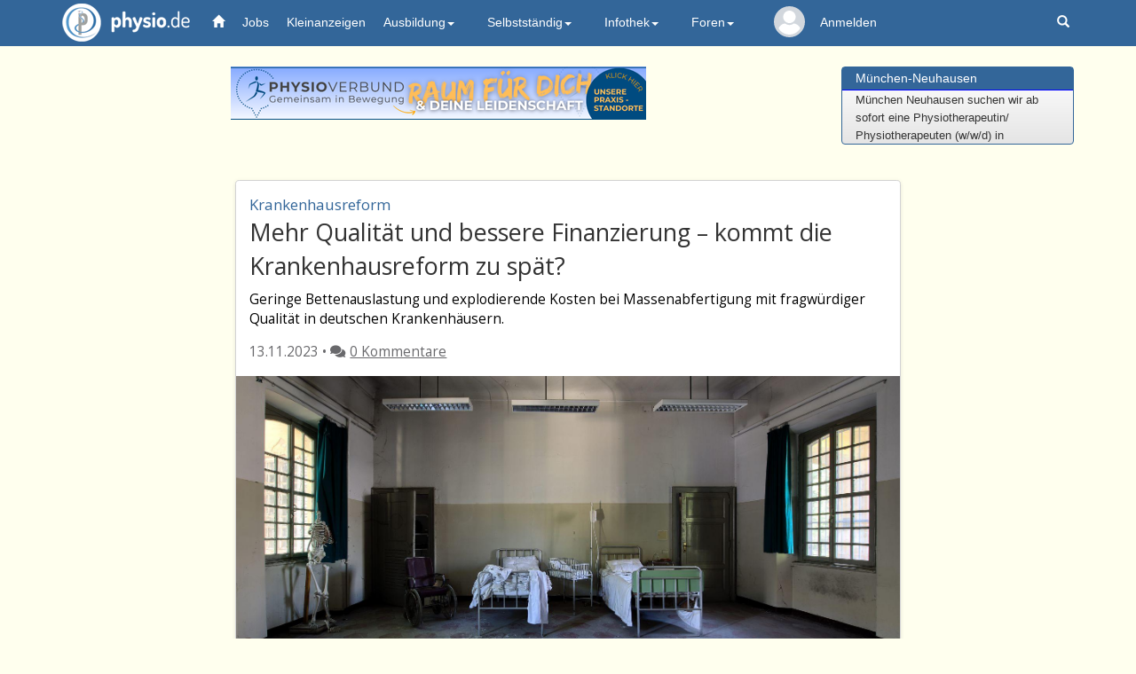

--- FILE ---
content_type: text/html; charset=UTF-8
request_url: https://physio.de/community/news/mehr-qualitaet-und-bessere-finanzierung-ndash-kommt-die-krankenhausreform-zu-spaet/99/11199/1
body_size: 38756
content:

<!DOCTYPE html>
<html lang="de">
<head>
   <meta charset="utf-8">
   <meta http-equiv="X-UA-Compatible" content="IE=edge">
   <meta name="viewport" content="width=device-width, initial-scale=1.0, user-scalable=0, maximum-scale=1.0">
   <!-- The above 3 meta tags *must* come first in the head; any other head content must come *after* these tags -->
   <title>News - Mehr Qualität und bessere Finanzierung  &ndash; kommt die Krankenhausreform zu spät?</title>
   <meta name="description" content="physio.de News - Bleiben Sie bei allen Themen rund um Physiotherapie auf dem Laufenden. Täglich neu.">
   <meta name="keywords" content="Physiotherapie, Krankengymnastik, Physikalische Therapie, Heilberufe, Physiotherapeut, Praxisadressen, Praxisverzeichnis, Bücher, Fortbildung, Stellenmarkt, Stellenanzeigen, Stellenangebote, Stellengesuche, Massage, Masseur, Logopädie, Ergotherapie" />
   <meta name="Classification" content="Physiotherapie, Krankengymnastik, Physikalische Therapie, Ergotherapie, Logopädie, Heilberufe, Bücher, Fortbildung, Stellenmarkt, Praxisadressen">
   <meta name="author" content="Frieder Bothner" />
   <meta name="copyright" content="physio.de GmbH, 2025" />
   <meta name="robots" content="index,follow" />
   
   
         <!-- Facebook tags -->
         <meta property="og:title" content="News - Mehr Qualität und bessere Finanzierung  &ndash; kommt die Krankenhausreform zu spät?"/>  
         <meta property="og:description" content="Geringe Bettenauslastung und explodierende Kosten bei Massenabfertigung mit fragwürdiger Qualität in deutschen Krankenhäusern."/>
         <meta property="og:type" content="article" />
         <meta property="og:url" content="http://physio.de/community/news/mehr-qualitaet-und-bessere-finanzierung-ndash-kommt-die-krankenhausreform-zu-spaet/99/11199/1" />
         <meta property="og:image" content="https://www.physio.de/fotos/news_11199.jpg"/>
         
         <meta property="og:site_name" content="physio.de" />
         <meta property="fb:app_id" content="673508130144603" />

         <!-- Twitter tags -->
         <meta name="twitter:card" content="summary_large_image">
         <meta name="twitter:url" content="/community/news/mehr-qualitaet-und-bessere-finanzierung-ndash-kommt-die-krankenhausreform-zu-spaet/99/11199/1"/>
         <meta name="twitter:title" content="News - Mehr Qualität und bessere Finanzierung  &ndash; kommt die Krankenhausreform zu spät?">
         <meta name="twitter:description" content="Geringe Bettenauslastung und explodierende Kosten bei Massenabfertigung mit fragwürdiger Qualität in deutschen Krankenhäusern.">
         <meta name="twitter:image" content="https://www.physio.de/fotos/news_11199.jpg">
      <script type="application/ld+json">
         {
            "@context": "https://schema.org",
            "@type": "NewsArticle",
            "url": "http://physio.de/community/news/mehr-qualitaet-und-bessere-finanzierung-ndash-kommt-die-krankenhausreform-zu-spaet/99/11199/1",
            "publisher":{
               "@type":"Organization",
               "name":"physio.de",
               "logo":"https://www.physio.de/images/logo-physio-large_neu.png"
            },
            "headline": "News - Mehr Qualität und bessere Finanzierung  &ndash; kommt die Krankenhausreform zu spät?",
            "mainEntityOfPage": "http://physio.de/community/news/mehr-qualitaet-und-bessere-finanzierung-ndash-kommt-die-krankenhausreform-zu-spaet/99/11199/1",
            "articleBody": "Geringe Bettenauslastung und explodierende Kosten bei Massenabfertigung mit fragwürdiger Qualität in deutschen Krankenhäusern.",
            "image": "https://www.physio.de/fotos/news_11199.jpg",
            "datePublished":"2023-11-13"
         }
      </script>
      </script>
      <script type="application/ld+json">
         {
            "@context": "https://schema.org",
            "@type": "BreadcrumbList",
            "itemListElement": [ 
               {
                  "@type": "ListItem",
                  "position": 1,
                  "item": {
                     "@id": "https://physio.de/",
                     "name": "Startseite"
                  }
               },
               {
                  "@type": "ListItem",
                  "position": 2,
                  "item": {
                     "@id": "http://physio.de/community/news/mehr-qualitaet-und-bessere-finanzierung-ndash-kommt-die-krankenhausreform-zu-spaet/99/11199/1",
                     "name": "News - Mehr Qualität und bessere Finanzierung  &ndash; kommt die Krankenhausreform zu spät?"
                  }
               }
            ]
         }
      </script>
         
   <!-- Latest compiled and minified CSS -->    
   <link rel="stylesheet" href="/css/bootstrap02.min.css">
   <!-- Für die col-ms (mid-small-Klasse, zwischen ganz-klein und tablet) -->    
   <link rel="stylesheet" href="/css/bootstrap_ms.css">

   <link href="/css/custom.css?v=7" rel="stylesheet">
   <link href="/css/news05.css"   rel="stylesheet">  <!-- custom styles for news container -->
  
   
   <link rel='stylesheet' type='text/css' href='/community/css/thread.css?v=5'>
   <link rel='stylesheet' type='text/css' href='/community/css/news.css?v=2'>
   <link rel='stylesheet' type='text/css' href='/community/css/circle.min.css'>
   <link rel='stylesheet' type='text/css' href='/community/css/quillemoji.css'>
   <link rel='stylesheet' type='text/css' href='/community/css/quillmention.css'>
   <link rel='stylesheet' type='text/css' href='/community/css/quill.snow.css'>
   
   <script type='text/javascript' src='/community/js/quill.min.js'></script>
   <script type='text/javascript' src='/community/js/quillemoji.js?v=2'></script>
   <script type='text/javascript' src='/community/js/quillmention.js'></script> <!-- zusätzliche js und css Dateien-->

   
   <!-- Löst Problematik, dass wir den Dropdown manchmal nicht anklicken konnten -->
   <style>
   @media (min-width: 979px) {
      ul.nav li.dropdown:hover > ul.dropdown-menu {
        display: block;
      }
      .dropdown:hover li {
        background-color: #2d5a86;
        border-bottom: 1px solid #25496c;
        color: #eee;
      }
      .dropdown-menu>li>a {color:white;}
   }
   /* Damit die Banner auf kleinen Geräten responsive angezeigt werden (Rainer 06.04.2023) */
   @media screen and (max-width: 600px) {
      img {
         width: 100%;
         height: auto;
      }   
   }   
   /* Damit die Nutzernamen, wenn es Nachrichten gibt, NICHT in der nächsten Zeile stehen
   @media (min-width: 992px) and (max-width:1050px) {
      text.navUser{display: none;}
      text.navUserSmall{display: none;}
      text.navUserExtraSmall{display: none;}
   }
   @media (min-width: 1050px) and (max-width:1150px) {
      text.navUserSmall{display: inline;font-size: 12px;}
      text.navUserExtraSmall{display: inline;font-size: 10px;}
   } */
   </style>

   <!-- Global site tag (gtag.js) - Google Analytics -->
   <script async src="https://www.googletagmanager.com/gtag/js?id=G-9D1CLEH9CY"></script>
   <script>
    window.dataLayer = window.dataLayer || [];
    function gtag(){dataLayer.push(arguments);}
    gtag('js', new Date());
    gtag('config', 'G-9D1CLEH9CY');
   </script>

   <!-- Google Tag Manager -->
   <script>(function(w,d,s,l,i){w[l]=w[l]||[];w[l].push({'gtm.start': new Date().getTime(),event:'gtm.js'});var f=d.getElementsByTagName(s)[0], j=d.createElement(s),dl=l!='dataLayer'?'&l='+l:'';j.async=true;j.src='https://www.googletagmanager.com/gtm.js?id='+i+dl;f.parentNode.insertBefore(j,f); })(window,document,'script','dataLayer','GTM-TVLHJWH');</script>
   <!-- End Google Tag Manager -->
</head>

<body role="document">
  <!-- Google Tag Manager (noscript) -->
  <noscript><iframe src="https://www.googletagmanager.com/ns.html?id=GTM-TVLHJWH" height="0" width="0" style="display:none;visibility:hidden"></iframe></noscript>
  <!-- End Google Tag Manager (noscript) -->
  <nav class="navbar navbar-default navbar-fixed-top">
    <div class="container" id="navbarContainer">
      <div class="navbar-header">
        <button type="button" class="navbar-toggle" data-toggle="collapse" data-target="#navbar" aria-expanded="true" aria-controls="navbar">
          <span class="sr-only">Toggle navigation</span>
          <span class="icon-bar"></span>
          <span class="icon-bar"></span>
          <span class="icon-bar"></span>
        </button>
        <a href="/" class="navbar-brand logo"><img src="/images/logo-physio.png" alt="physio.de" />physio.de</a>                           
              </div>
      
      <div id="navbar" class="navbar-collapse collapse" aria-expanded="true">
        <ul class="nav navbar-nav">
          <li class="active"><a href="/"><span class="glyphicon glyphicon-home" aria-hidden="true" style="color:white"></span></a></li>
          <li><a href="/jobs/" class="navbar_jobs">Jobs</a></li>
          <li><a href="/kleinanzeigen/" class="navbar_kleinanzeige">Kleinanzeigen</a></li>
          <li class="dropdown">
            <a href="#" class="dropdown-toggle" data-toggle="dropdown" role="button" aria-expanded="true">Ausbildung<span class="caret"></span></a>
            <ul class="dropdown-menu" role="menu">
              <li><a href="/physio/ausbildung.php">Ausbildung</a></li>
              <li><a href="/schulen/">Schulen</a></li>
              <li><a href="/studium/">Studium</a></li>
              <li><a href="/skripte/">Skripte</a></li>
            </ul>
          </li>
          <li class="dropdown">
            <a href="#" class="dropdown-toggle" data-toggle="dropdown" role="button" aria-expanded="false">Selbstständig<span class="caret"></span></a>
            <ul class="dropdown-menu" role="menu">                
              <li><a href="/preislisten/">Preislisten</a></li>
              <li><a href="/fortbildung/">Fortbildungen</a></li>
              <li><a href="/terminplan/">Terminplan</a></li>
              <li><a href="/produkte/">Firmen und Produkte</a></li>
              <li><a href="/praxisboerse/">Praxisbörse</a></li>
            </ul>
          </li>
          <li class="dropdown">
            <a href="/infothek/" class="dropdown-toggle" data-toggle="dropdown" role="button" aria-expanded="false">Infothek<span class="caret"></span></a>
            <ul class="dropdown-menu" role="menu">
              <li><a href="/infothek/">Infothek</a></li>
              <li><a href="/datenschutz/">Datenschutz (DSGVO)</a></li>
              <li><a href="/community/news/archiv/99">News</a></li>
              <li><a href="/hmr/">Heilmittelrichtlinie</a></li>				
              <li><a href="/skripte/">Skripte</a></li>
              <li><a href="/buch/">Bücher</a></li>
              <li><a href="https://px.de" class="navbar_praxisverzeichnis">Praxisverzeichnis</a></li>
            </ul>
          </li>
          <li class="dropdown">
            <a href="/community/index.php" class="dropdown-toggle" data-toggle="dropdown" role="button" aria-expanded="true">Foren<span class="caret"></span></a>
            <ul class="dropdown-menu multi-level" role="menu">
              <li><a href="/community/neue.php?sort=1">Neue Beiträge</a></li>
              <!--<li><a href="/community/corona/archiv/28">Corona</a></li>-->
              <li><a href="/community/physiotherapie/archiv/1">Physiotherapie</a></li>
              <li><a href="/community/physiotherapie/archiv/29">Blankoverordnung</a></li>
              <li><a href="/community/abrechnung/archiv/8">Heilmittelrichtlinie</a></li>
              <li><a href="/community/selbststaendig/archiv/16">Selbstständig</a></li>
              <li><a href="/community/ergotherapie/archiv/5">Ergotherapie</a></li>
              <li><a href="/community/logopaedie/archiv/4">Logopädie</a></li>
              <li><a href="/community/arbeit/archiv/17">Arbeit</a></li>
              <li><a href="/community/schueler/archiv/2">Schüler</a></li>
              <li><a href="/community/therapiemethoden/archiv/3">Therapiemethoden</a></li>
              <li><a href="/community/freie-mitarbeit/archiv/18">Freie Mitarbeit</a></li>
              <li><a href="/community/recht-steuern/archiv/25">Recht &amp; Steuern</a></li>
              <li><a href="/community/sonstiges/archiv/26">Sonstiges</a></li>
            </ul>
          </li>
          
              <li class="list_kein_profilbild" title="Mein physio.de">
                  <span style="position: absolute;width: 100%;z-index: 1;left: 0;top: 0;width: 5em;line-height: 5em;font-size: .2em;display: block;text-align: center;white-space: nowrap;">
                    <a href="/mein/">
                      <svg class="svg_kein_profilbild" viewBox="0 0 460.8 460.8"><g><g><path d="M230.432,0c-65.829,0-119.641,53.812-119.641,119.641s53.812,119.641,119.641,119.641s119.641-53.812,119.641-119.641 S296.261,0,230.432,0z"></path></g></g><g><g><path d="M435.755,334.89c-3.135-7.837-7.314-15.151-12.016-21.943c-24.033-35.527-61.126-59.037-102.922-64.784 c-5.224-0.522-10.971,0.522-15.151,3.657c-21.943,16.196-48.065,24.555-75.233,24.555s-53.29-8.359-75.233-24.555 c-4.18-3.135-9.927-4.702-15.151-3.657c-41.796,5.747-79.412,29.257-102.922,64.784c-4.702,6.792-8.882,14.629-12.016,21.943 c-1.567,3.135-1.045,6.792,0.522,9.927c4.18,7.314,9.404,14.629,14.106,20.898c7.314,9.927,15.151,18.808,24.033,27.167 c7.314,7.314,15.673,14.106,24.033,20.898c41.273,30.825,90.906,47.02,142.106,47.02s100.833-16.196,142.106-47.02 c8.359-6.269,16.718-13.584,24.033-20.898c8.359-8.359,16.718-17.241,24.033-27.167c5.224-6.792,9.927-13.584,14.106-20.898 C436.8,341.682,437.322,338.024,435.755,334.89z"></path></g></g><g></g><g></g><g></g><g></g><g></g><g></g><g></g><g></g><g></g><g></g><g></g><g></g><g></g><g></g><g></g></svg>
                    </a>
                  </span>
                  <div class="slice"><div class="bar"></div><div class="fill"></div></div>
              </li><li style="color: white;"><a href="/forum/login.php?target=/">Anmelden</a></li>        </ul>
        <ul class="nav navbar-nav navbar-right">
          <script>
            // Glocke geklickt, setze intern auf gelesen und zeige die Nachrichten
            const clicked_glocke = (mobil_desktop) => {
              var xmlhttp = new XMLHttpRequest();
              xmlhttp.open("GET", `/glocke_ajax.php`, true);
              xmlhttp.send();
              if(document.getElementsByClassName("glocke_anzahl_badge")[0]) {
                document.getElementsByClassName("glocke_anzahl_badge")[0].style.top = "-50px"; // Glockenzahl ausblenden
              }
              if(document.getElementsByClassName("glocke_anzahl_badge")[1]) {
                document.getElementsByClassName("glocke_anzahl_badge")[1].style.top = "-50px"; // Glockenzahl ausblenden
              }
              if(document.getElementsByClassName("container")[1]) {
                document.getElementsByClassName("container")[1].style.filter = "blur(2px)"; // Hintergrund blurren              
              }
              document.getElementById(`glocke_dropdown${mobil_desktop}`).style.display = "block"; // Dropdown anzeigen              
            }

            // Für diesen Link geklickt = 1 setzen
            const clicked_glocke_link = (url) => {
              var xmlhttp = new XMLHttpRequest();
              xmlhttp.onreadystatechange = function() {
                if (this.readyState == 4 && this.status == 200) {
                  if(this.responseText != '') {alert(this.responseText)}
                }
              };
              xmlhttp.open("GET", `/glocke_ajax.php?url=${url}`, true);
              xmlhttp.send();
            }

            // Woanders hingeklickt -> Dropdown zu Glocke schließen
            window.onclick = function(event) {
              if (!event.target.matches('.glyphicon.glyphicon-bell') && !event.target.matches('.glocke_anzahl_badge')) {
                document.getElementById("glocke_dropdowndesktop").style.display = "none";
                document.getElementById("glocke_dropdownmobil").style.display = "none";
                if(document.getElementsByClassName("container")[1]) {
                  document.getElementsByClassName("container")[1].style.filter = ""; // Blur aufheben              
                }
              }
            }
          </script>
                    <li class="hidden-xs"><a href="/suchen/suche.php" title="Suchen auf den Seiten von physio.de"><span class="glyphicon glyphicon-search" aria-hidden="true"></span></a></li>
        </ul>
      </div><!--/.nav-collapse -->
    </div>
  </nav>

  <div class="container" role="main">

  
<div class="header row">
   <div class="col-sm-9 text-center">
		      
         <!-- Revive Adserver Asynchronous JS Tag - Generated with Revive Adserver v5.4.1 -->
         <ins data-revive-zoneid="1" data-revive-id="8a124d920ba8b2119ccf41fc44cd199f"></ins>
         <script async src="//physio.de/revive-adserver/www/delivery/asyncjs.php"></script>
         </div>   
   <div class="col-xs-5 align-center col-sm-3 hidden-xs">
      <div class="panel panel-primary">
         <div class="panel-heading">
            <h3 class="panel-title"><a href="/jobs/show.php?m=1&id=225174">München-Neuhausen</a></h3>
         </div>
         <div class="panel-body" id="marqueecontainer" onMouseOver="copyspeed=pausespeed" onMouseOut="copyspeed=marqueespeed">
            <div id="vmarquee">
           
               <!--YOUR SCROLL CONTENT HERE-->
               <font size="2">In unserer Physiotherapiepraxis in<br>München Neuhausen suchen wir ab<br>sofort eine Physiotherapeutin/<br>Physiotherapeuten (w/w/d) in<br>Vollzeit, Teilzeit oder auch auf<br>Minijob-Basis. Unsere<br>Behandlungsschwerpunkte liegen im<br>orthopädischen, chirurgischen und<br>sporttraumatologischen Bereich. <br>DU Kannst dich bei uns voll auf die<br>Therapie konzentrieren, da unsere<br>professionellen Anmeldekräfte die<br>Logistik um die Terminvergabe und<br>Verwaltung übernehmen. Unsere<br>Praxis ist sehr gut mit<br>öffentlichen Verkeh...</font>
               <!--YOUR SCROLL CONTENT HERE-->
            </div>
         </div><!-- /marqueecontainer -->
      </div><!-- /.panel -->           
   </div>
</div><!-- /.header --></div><!-- /.header --></div> <!-- container aus physioheader; wir wollen mobil padding 0, daher weg -->

<div class="loader" style="display: none;"></div> <!-- drehender loading spinner -->
<span id='abo_status' style='display:none'>0</span> <!-- darüber können wir dynamisch slider bauen -->
<div class="container comments_container">
   <div class="article_wrapper">
      <div class="article_header">
         <div class="news_unterthema">Krankenhausreform</div>
         <div class="news_titel">Mehr Qualität und bessere Finanzierung  &ndash; kommt die Krankenhausreform zu spät?</div>
         <div class="news_intro">Geringe Bettenauslastung und explodierende Kosten bei Massenabfertigung mit fragwürdiger Qualität in deutschen Krankenhäusern.</div>
         <div class="news_formaliaeten">
            13.11.2023 • <i class='fas fa-comments'></i><a href='#first-comment' class='link_anzbeitraege'>0 Kommentare</a>
         </div>
      </div>
      
            <div class='news_bild '>
               <img src='/fotos/news_11199.jpg' class='img_fit'/>
               <span class='img_beschreibung'>Symbolbild eines heruntergewirtschafteten Krankenhauses </span>
               <span class='img_rechte'>
                  
                  <a class='img_lizenz' href='https://creativecommons.org/licenses/by/2.0/'>Lizenz: CC-BY</a> •
                  <a class='img_foto' href='https://www.piqsels.com/de/public-domain-photo-jqcxo' target='_blank '><i class='fas fa-camera'></i></a>
               </span>
            </div>
         
      <div class="article_body">
         Im Juli dieses Jahres einigten sich Bund und Länder auf die <a href='https://www.bundesgesundheitsministerium.de/themen/krankenhaus/krankenhausreform' target='_blank' class='newsLink'>Eckpunkte zur Krankenhausreform</a>. Einer der essenziellsten Aspekte wird hierbei wohl das Kippen der nunmehr 20 Jahre alten Fallpauschale sein. „Das System der Fallpauschalen hat die Krankenhäuser zu stark ökonomischen Zwängen ausgesetzt. Viele Krankenhäuser wären von der Schließung bedroht, wenn sich nichts ändert.“, schreibt das Bundesministerium für Gesundheit (BMG). <br />
<br />
Das Gesetz soll zum 01. Januar 2024 in Kraft treten. Doch viele BranchenvertreterInnen sprechen bereits jetzt von einer „allgegenwärtigen Insolvenzgefahr“ und befürchten, dass die Auszahlung der ersten Gelder aus der neuen Regelung zu spät kommen könnte. <br />
<br />
<span class='subheader'>Vorhaltepauschale statt Fallpauschale</span><br />
Mit der Krankenhausreform soll das bisherige Modell der Fallpauschale abgeschafft werden. Die Regelung der Vergütung nach Diagnosis Related Groups (DRG) wurde seinerzeit von der damaligen Bundesgesundheitsministerin Ulla Schmidt (SPD) eingeführt. Hierbei erhalten die Krankenhäuser eine pauschale Summe anhand des Krankheitsbildes (ICD) der jeweiligen PatientIn. Dieses Modell wird seit seiner Einführung im Jahr 2003 massiv kritisiert. Auch wenn Kliniken soziale Einrichtungen sind, stellen sie gleichzeitig ein Wirtschaftsunternehmen dar. Somit verleitet die Fallpauschale zu ökonomischen Entscheidungen im Versorgungsprozess. Übermäßige Operationen (anderer ICD als konservativ) und Einsparungen bei Untersuchungen und Behandlungen, die nicht zusätzlich vergütet werden, sind die Konsequenz. Dies soll sich mit dem neuen Gesetz ändern.<br />
<br />
Mit der sogenannten Vorhaltepauschale erhalten die Krankenhäuser eine Art Existenzgarantie. Dies ermöglicht den Kliniken eine wirtschaftliche Sicherung und gleichzeitig leitliniengerechtere Versorgung. Somit bestimmt wieder mehr die Behandlungsqualität statt -quantität. Das Ziel des BMG lautet: „PatientInnen können sich darauf verlassen, dass ihre Behandlung wirklich nötig ist und gut gemacht wird.“<br />
<br />
<span class='subheader'>Zu viele Kliniken erhöhen die Kosten</span><br />
Die Vorhaltepauschale sollen laut dem Eckpunktepapier aber nur „notwendige Kliniken“ erhalten. 2022 existierten deutschlandweit <a href='https://www.destatis.de/DE/Themen/Gesellschaft-Umwelt/Gesundheit/Krankenhaeuser/Tabellen/gd-krankenhaeuser-jahre.html' target='_blank' class='newsLink'>1.893 Krankenhäuser mit 480.382 Betten</a>. Die Auslastung lag bei 69 Prozent. Ein gewisses Maß an Überschuss ist durchaus sinnvoll, wie uns die Pandemiejahre zeigten. Doch ein dauerhafter Leerstand von fast einem Drittel aller Betten ist wirtschaftlich untragbar. Das erhöht die Not der Krankenhäuser, übermäßige Operationen und andere überflüssige Maßnahmen durchzuführen. <br />
<br />
<span class='subheader'>Insolvenzen überall</span><br />
Mit geschätzten fünf Milliarden Euro zusätzlich soll die Liquidität der Kliniken gesichert werden. Dennoch ist die Alarmstimmung damit nicht entschärft. Im niedersächsischen Holzminden befindet sich gerade die Klinik des gemeinnützigen Betreibers Agaplesion in der Insolvenz. Der Vorstandsvorsitzende der Agaplesiongruppe, Markus Horneber, sieht die Einrichtungen wirtschaftlich „so stark unter Druck wie noch nie.“ Und auch bundesweit ist die Zahl der Krankenhausinsolvenzen auf einem Allzeithoch. Laut Deutscher Krankenhausgesellschaft (DKG) sind mittlerweile 28 Träger und 36 Häuser zahlungsunfähig. Im Verhältnis zu den rund 1.900 Kliniken aber nur ein kleiner Teil. Der Chef der DKG, Gerald Gaß, spricht dennoch von einer „allgemeinen Insolvenzgefahr“. <br />
<br />
Allerdings bedeutet die Zahlungsunfähigkeit nicht zwangsläufig auch die Schließung. Viele Standorte können laut Rechtsanwalt Rainer Eckert (Berater in Klinik-Insolvenzverfahren) endlich Restrukturierungen umsetzen, die vorher nicht möglich waren. „Die Insolvenz ist in vielen Fällen dann sogar ein Segen“, so Eckert. Thomas Lemke, CEO der Sana Kliniken AG, sieht dies anders. Laut ihm finden sich in immer mehr Fällen keine Investoren, die retten können oder wollen.<br />
<br />
<span class='subheader'>Patientenversorgung gefährdet</span><br />
Aktuell überleben laut Agaplesion-Chef Hornheber die Häuser mit höchster Liquidität. Wie diese Solvenz generiert wird – möglicherweise anspielend auf übermäßige Maßnahmen – und welche Qualität geboten wird, spiele laut ihm in diesem Prozess keine Rolle. Aber auch die Lage der Einrichtung scheint hierbei ein Problem zu sein. Ländliche Regionen sind deutlich benachteiligt. Doch genau solche Standorte sind unverzichtbar für eine ausreichende Patientenversorgung. Diese Problematik soll die Neustrukturierung durch die Krankenhausreform auflösen. Doch das erste Geld fließt höchstwahrscheinlich erst im Jahr 2027. Bis dahin könnten weitere Krankenhäuser in die Zahlungsunfähigkeit rutschen, mahnt der Vorstandsvorsitzende. Und da die Gewinnaussichten in den meist kleineren ländlichen Kliniken geringer ausfallen, finden sich noch weniger InteressentInnen als Geldgeber für eine Rettung.<br />
<br />
<span class='subheader'>Desolate Krankenhäuser</span><br />
Neben der ohnehin schon wirtschaftlich schweren Lage herrscht vielerorts auch noch zusätzlich ein großer Investitionsstau. Laut DKG wären rund 50 Milliarden Euro allein zur Sanierung nötig. Das Zehnfache der geplanten Zusatzausgaben des BMG für die Krankenhausreform. Außerdem herrscht aktuell branchenweit eine monatliche Deckungslücke von rund 500 Millionen Euro. Somit wächst der Schuldenberg konstant. Die steigenden Zinsen erschweren die Rückzahlung zusätzlich. Da es sich hier vor allem um laufende Kosten handelt, sichern sich die Banken mit noch höheren Zinssätzen ab.<br />
<br />
<span class='subheader'>Fazit</span><br />
Die Reform kann das Versorgung von PatientInnen im Krankenhausbereich deutlich verbessern. Vor allem die Reduktion der übermäßigen Operationen könnte gleichzeitig das Gesundheitssystem massiv entlasten. Die Spekulationen der Branche, dass die Gelder für viele Kliniken zu spät kommen könnten, können bisher nicht mit klaren Zahlen dargestellt werden.<br />
<br />
Martin Römhild / physio.de
         
      <div class='sharing'>
         <a href='https://api.whatsapp.com/send?text=https://physio.de/community/news/mehr-qualitaet-und-bessere-finanzierung-ndash-kommt-die-krankenhausreform-zu-spaet/99/11199/1 ' target='_blank' rel='noopener' data-toggle='tooltip' title='Hier klicken, um den Artikel auf WhatsApp zu teilen'>
            <i class='fab fa-whatsapp'></i>
         </a>
         <a href='https://twitter.com/intent/tweet?text=https://physio.de/community/news/mehr-qualitaet-und-bessere-finanzierung-ndash-kommt-die-krankenhausreform-zu-spaet/99/11199/1 ' target='_blank' data-toggle='tooltip' title='Hier klicken, um den Artikel auf Twitter zu teilen'>
            <i class='fab fa-twitter'></i>
         </a>
         <a href='https://www.facebook.com/sharer/sharer.php?u=https://physio.de/community/news/mehr-qualitaet-und-bessere-finanzierung-ndash-kommt-die-krankenhausreform-zu-spaet/99/11199/1 ' rel='noopener' target='_blank' data-toggle='tooltip' title='Hier klicken, um den Artikel auf Facebook zu teilen'>
            <i class='fab fa-facebook'></i>
         </a>
         <a href='mailto:?body=Hallo,
diesen%20Artikel%20habe%20ich%20bei%20physio.de%20gefunden%20und%20ich%20dachte%20mir,%20er%20würde%20Dich%20auch%20interessieren:%20
https://physio.de/community/news/mehr-qualitaet-und-bessere-finanzierung-ndash-kommt-die-krankenhausreform-zu-spaet/99/11199/1?subject=Eine%20interessante%20Nachricht%20bei%20physio.de%20gefunden

Mit%20freundlichen%20Grüßen' target='_blank' data-toggle='tooltip' title='Hier klicken, um den Artikel per E-Mail zu verschicken'>
            <i class='far fa-envelope'></i>
         </a>
         <a onclick="print('/community/news/mehr-qualitaet-und-bessere-finanzierung-ndash-kommt-die-krankenhausreform-zu-spaet/99/11199/1');" data-toggle='tooltip' title='Hier klicken, um den Artikel auszudrucken'>
            <i class='fas fa-print'></i>
         </a>
      </div>
         
      <hr/>
      <span id='empfehlung'> 
         <div class='tags_header'>Mehr Lesen über</div>
         <p class='tag_reihe'><a href='/community/news/archiv/99&tags=Krankenhaus' class='tag_list'>Krankenhaus</a><a href='/community/news/archiv/99&tags=Reform' class='tag_list'>Reform</a></p>
      </span>
      
      </div>
   </div>
   <hr class="forum_trenner" id="first-comment">
   <div class="anz_beitraege news"></div>
   <div class="pagiTop" style="text-align: center;"></div>
   
   <form class='unsereform1' name='unsereform1' id='unsereform1' >
      <text id='labelText'> abonnieren </text>
      <label class='switch' style='margin-bottom: -5px; margin-right: 5px;'>
         <input type='checkbox' name='abo' id='first_abo' onclick='set_myvar("abonnieren", 1)'>
         <span class='slider round'></span>
      </label>
      <input type='hidden' name='aktion'   value='abonnieren'>
      <input type='hidden' name='thread'   value='11199'>
      <input type='hidden' name='forum_id' value='99'>
      <input type='hidden' name='seite'    value='1'>
   </form>

   
   <div class="pagiBottom" style="text-align: center;"></div> <!-- Wenn mehrere Seiten -->

   <ul class="media-list">
   <div class="media-body">               
      <div class="form-group"><br><br>
         <div class="col-sm-12 anmelden" style="padding: 0;">
            <div class="alert alert-info">
               <strong>Zum Kommentieren bitte erst anmelden.</strong> Dafür <strong><a href="/forum/login.php?target=/community/news/mehr-qualitaet-und-bessere-finanzierung-ndash-kommt-die-krankenhausreform-zu-spaet/99/11199/1">hier</a></strong> klicken.<br>
            </div>
         </div>
      </div> 
   </div>   
</ul> <!-- Abschließend Möglichkeit, selber 0er Kommentar verfassen  -->

   <!-- Modal ajax Erfolgsmeldungen -->
   <div class="modal fade" id="feedbackModal" tabindex="-1" role="dialog" aria-labelledby="exampleModalLabel" aria-hidden="true">
      <div class="modal-dialog" role="document">
         <div class="modal-content">
         <div class="modal-body">
            <button type="button" class="close" data-dismiss="modal" aria-label="Close">
               <span aria-hidden="true">&times;</span>
            </button>
            <span id="msg"></span>
         </div>
         </div>
      </div>
   </div>
   <!-- Ende Modal ajax Erfolgsmeldungen -->

      <!-- Profilbild Upload Modal Dialog-->
	<div class="modal fade" id="profilbild_modal" tabindex="-1" role="dialog" aria-labelledby="profilbild_modal">
		<div class="modal-dialog" role="document">
			<div class="modal-content">
				<div class="modal-body profilbild">
               <h3 class="text-center" style="margin-bottom:1em;">Mein Profilbild bearbeiten</h3>
					<form role="form" class="form-horizontal" action="/community/news/mehr-qualitaet-und-bessere-finanzierung-ndash-kommt-die-krankenhausreform-zu-spaet/99/11199/1" method="post" enctype="multipart/form-data">
						<div class="text-center">
							<input name='profilephoto_file' type='file' style='display: inline;' accept='image/png, image/gif, image/jpg, image/jpeg'>
						</div>
						<span style="display:none">
							<div class="form-group">			         
								<div class="col-xs-12 text-center">
									<label class="checkbox-inline">
									<input type="checkbox" value="1" name="delete">Dieses Bild löschen
									</label>
								</div>
							</div>
						</span>   			      
						<div class="text-center profilbild-submit">
							<button type="button" class="profilbild_schliessen" data-dismiss="modal">zurück</button>
							<button type="submit" class="profilbild_speichern"  name="save">speichern</button>
						</div>
					</form>
				</div>
			</div>
		</div>
	</div>

</div> <!-- .comments_container -->


         <div class='mehr_lesen_container'> <!-- ohne margin und padding, bg:#fff -->
            <div class='mehr_news_container' style='padding-bottom:0;'><h3 class='interesse'>Das könnte Sie auch interessieren</h3></div>
            <div class='mehr_news_container'>
            <div class='mehr_news'>
               <img src='/fotos/news_11804_thumb.jpg' class='img_mehr_news' />
               <div class='mehr_body'>
                  <div class='news_unterthema'>Kurz notiert</div>
                  <div class='mehr news_titel'>
                     <a href='/community/news/archiv/99/11804/1' target='_blank' style='color:#3b3b3c !important;'>
                        Beschäftigtenzahl in Krankenhäusern auf ...
                     </a>
                  </div>
                  <div class='mehr news_intro'>Ärztlicher und nichtärztlicher Dienst wachsen weiter.</div>
                  <div class='news_formaliaeten'>01.12.2025 • Von O.G.</div>
               </div>
            </div>
            <div class='mehr_news'>
               <img src='/images/logo-physio-large_neu.png' class='img_mehr_news' style='object-fit: contain;'/>
               <div class='mehr_body'>
                  <div class='news_unterthema'>Kurz notiert </div>
                  <div class='mehr news_titel'>
                     <a href='/community/news/archiv/99/11786/1' target='_blank' style='color:#3b3b3c !important;'>
                        Krankenhäuser 
                     </a>
                  </div>
                  <div class='mehr news_intro'>Patientenzahl steigt, Verweildauer sinkt, Personal wächst</div>
                  <div class='news_formaliaeten'>17.11.2025 • Von O.G.</div>
               </div>
            </div>
            <div class='mehr_news'>
               <img src='/fotos/news_11726_thumb.jpg' class='img_mehr_news' />
               <div class='mehr_body'>
                  <div class='news_unterthema'>Gesundheitspolitik</div>
                  <div class='mehr news_titel'>
                     <a href='/community/news/archiv/99/11726/1' target='_blank' style='color:#3b3b3c !important;'>
                        Kranke Häuser
                     </a>
                  </div>
                  <div class='mehr news_intro'>Krankenhausstudie 2025 zeigt hohe Defizite öffentlicher Kliniken.</div>
                  <div class='news_formaliaeten'>10.09.2025 • Von D. Bombien</div>
               </div>
            </div></div>
            <div class='mehr_news_container'>
               <div class='alle_artikel community_button'>
                  <a href='/community/news/archiv/99&amp;tags=Krankenhaus' style='text-decoration: none;color: inherit;'>
                     <span class='glyphicon glyphicon-folder-open' style='margin-right: .5em;'></span>Alle Artikel zum Thema
                  </a>
               </div>
            </div>
         </div> <!-- Werbung für weitere Artikel -->


</div> <!-- /container -->

  <footer class="footer">
    <div class="container">
      <div class="row text-center">
        <p class="text-muted">&copy; 2026 physio.de - Physiotherapie in Deutschland&nbsp;&nbsp;<a href="/physio/wir_ueber_uns.php">Impressum</a> - <a href="/physio/datenschutz.php">Datenschutz</a> - <a href="/physio/agb.php">AGB</a> - <a href="javascript:sendURL()">Diese Seite weiter empfehlen</a> - <a href="/php/mail.php">Ihre E-Mail an uns</a></p>
      </div><!-- /row -->
    </div><!-- /container -->
  </footer><!-- /footer -->

<script language="javascript">
<!--
function sendURL() {
  url = "/php/tipp.php?url=" + location.href + "&titel=" + document.title;
  location = url;
}
//-->
</script>

  <!-- ================================================== -->   
  <!-- Bootstrap and jquery JavaScript --> 
  <!-- Placed at the end of the document so the pages load faster, jquery first -->
  <script src="/js/jquery-3.6.1.min.js"></script>
  <!-- <script src="https://ajax.googleapis.com/ajax/libs/jquery/3.2.1/jquery.min.js"></script> -->
  <script src="/js/jquery-ui.min.js"></script>
  <!-- <script src="https://code.jquery.com/ui/1.12.1/jquery-ui.min.js"></script> -->  

  <!-- danach popper.js -->
  <!-- <script src="https://cdnjs.cloudflare.com/ajax/libs/popper.js/1.14.7/umd/popper.min.js" integrity="sha384-UO2eT0CpHqdSJQ6hJty5KVphtPhzWj9WO1clHTMGa3JDZwrnQq4sF86dIHNDz0W1" crossorigin="anonymous"></script> -->
  <script src="/js/popper-1.14.7.min.js"></script>
  
  <!-- danach bootstrap.js -->
  <script src="/js/bootstrap.min.js"></script>

  <!-- danach masonry script -->
  <script src="/js/masonry.pkgd.min.js"></script>
  <script src="/js/custom.js"></script>
  
  
<!-- marquee
================================================== -->
<script type="text/javascript">

    var delayb4scroll=0 //Specify initial delay before marquee starts to scroll on page (2000=2 seconds)
    var marqueespeed=1 //Specify marquee scroll speed (larger is faster 1-10)
    var pauseit=1 //Pause marquee onMousever (0=no. 1=yes)?

    ////NO NEED TO EDIT BELOW THIS LINE////////////

    var copyspeed=marqueespeed
    var pausespeed=(pauseit==0)? copyspeed: 0
    var actualheight=''

    function scrollmarquee(){
    if (parseInt(cross_marquee.style.top)>(actualheight*(-1)+8))
    cross_marquee.style.top=parseInt(cross_marquee.style.top)-copyspeed+"px"
    else
    cross_marquee.style.top=parseInt(marqueeheight)+8+"px"
    }

    function initializemarquee(){
    cross_marquee=document.getElementById("vmarquee")
    if(cross_marquee == null) return
    cross_marquee.style.top=0
    marqueeheight=document.getElementById("marqueecontainer").offsetHeight
    actualheight=cross_marquee.offsetHeight
    if (window.opera || navigator.userAgent.indexOf("Netscape/7")!=-1){ //if Opera or Netscape 7x, add scrollbars to scroll and exit
    cross_marquee.style.height=marqueeheight+"px"
    cross_marquee.style.overflow="scroll"
    return
    }
    setTimeout('lefttime=setInterval("scrollmarquee()",100)', delayb4scroll)
    }

    if (window.addEventListener)
    window.addEventListener("load", initializemarquee, false)
    else if (window.attachEvent)
    window.attachEvent("onload", initializemarquee)
    else if (document.getElementById)
    window.onload=initializemarquee
    
</script>

<!-- 
<script src="https://www.google-analytics.com/urchin.js" type="text/javascript"> </script>

<script type="text/javascript">
  _uacct = "UA-570969-1";
  urchinTracker();
</script>
-->
</body>
</html>

  
<script defer src="/community/js/funcs_content.js?v=10"></script>
<script defer src="/community/js/ajax_handling.js?v=2"></script>